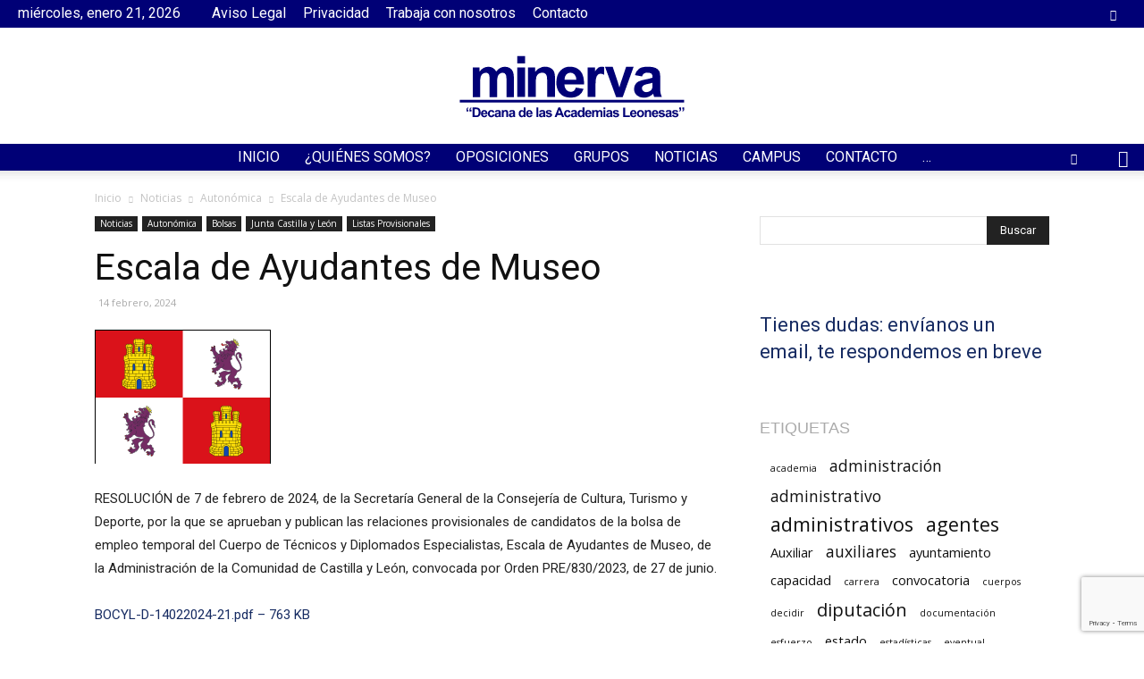

--- FILE ---
content_type: text/html; charset=utf-8
request_url: https://www.google.com/recaptcha/api2/anchor?ar=1&k=6LecCuAaAAAAACZeODP-4MVSd_pWPN7VZoFhesPY&co=aHR0cHM6Ly9hY2FkZW1pYW1pbmVydmEuY29tOjQ0Mw..&hl=en&v=PoyoqOPhxBO7pBk68S4YbpHZ&size=invisible&anchor-ms=20000&execute-ms=30000&cb=edu5v4q5rfwx
body_size: 48820
content:
<!DOCTYPE HTML><html dir="ltr" lang="en"><head><meta http-equiv="Content-Type" content="text/html; charset=UTF-8">
<meta http-equiv="X-UA-Compatible" content="IE=edge">
<title>reCAPTCHA</title>
<style type="text/css">
/* cyrillic-ext */
@font-face {
  font-family: 'Roboto';
  font-style: normal;
  font-weight: 400;
  font-stretch: 100%;
  src: url(//fonts.gstatic.com/s/roboto/v48/KFO7CnqEu92Fr1ME7kSn66aGLdTylUAMa3GUBHMdazTgWw.woff2) format('woff2');
  unicode-range: U+0460-052F, U+1C80-1C8A, U+20B4, U+2DE0-2DFF, U+A640-A69F, U+FE2E-FE2F;
}
/* cyrillic */
@font-face {
  font-family: 'Roboto';
  font-style: normal;
  font-weight: 400;
  font-stretch: 100%;
  src: url(//fonts.gstatic.com/s/roboto/v48/KFO7CnqEu92Fr1ME7kSn66aGLdTylUAMa3iUBHMdazTgWw.woff2) format('woff2');
  unicode-range: U+0301, U+0400-045F, U+0490-0491, U+04B0-04B1, U+2116;
}
/* greek-ext */
@font-face {
  font-family: 'Roboto';
  font-style: normal;
  font-weight: 400;
  font-stretch: 100%;
  src: url(//fonts.gstatic.com/s/roboto/v48/KFO7CnqEu92Fr1ME7kSn66aGLdTylUAMa3CUBHMdazTgWw.woff2) format('woff2');
  unicode-range: U+1F00-1FFF;
}
/* greek */
@font-face {
  font-family: 'Roboto';
  font-style: normal;
  font-weight: 400;
  font-stretch: 100%;
  src: url(//fonts.gstatic.com/s/roboto/v48/KFO7CnqEu92Fr1ME7kSn66aGLdTylUAMa3-UBHMdazTgWw.woff2) format('woff2');
  unicode-range: U+0370-0377, U+037A-037F, U+0384-038A, U+038C, U+038E-03A1, U+03A3-03FF;
}
/* math */
@font-face {
  font-family: 'Roboto';
  font-style: normal;
  font-weight: 400;
  font-stretch: 100%;
  src: url(//fonts.gstatic.com/s/roboto/v48/KFO7CnqEu92Fr1ME7kSn66aGLdTylUAMawCUBHMdazTgWw.woff2) format('woff2');
  unicode-range: U+0302-0303, U+0305, U+0307-0308, U+0310, U+0312, U+0315, U+031A, U+0326-0327, U+032C, U+032F-0330, U+0332-0333, U+0338, U+033A, U+0346, U+034D, U+0391-03A1, U+03A3-03A9, U+03B1-03C9, U+03D1, U+03D5-03D6, U+03F0-03F1, U+03F4-03F5, U+2016-2017, U+2034-2038, U+203C, U+2040, U+2043, U+2047, U+2050, U+2057, U+205F, U+2070-2071, U+2074-208E, U+2090-209C, U+20D0-20DC, U+20E1, U+20E5-20EF, U+2100-2112, U+2114-2115, U+2117-2121, U+2123-214F, U+2190, U+2192, U+2194-21AE, U+21B0-21E5, U+21F1-21F2, U+21F4-2211, U+2213-2214, U+2216-22FF, U+2308-230B, U+2310, U+2319, U+231C-2321, U+2336-237A, U+237C, U+2395, U+239B-23B7, U+23D0, U+23DC-23E1, U+2474-2475, U+25AF, U+25B3, U+25B7, U+25BD, U+25C1, U+25CA, U+25CC, U+25FB, U+266D-266F, U+27C0-27FF, U+2900-2AFF, U+2B0E-2B11, U+2B30-2B4C, U+2BFE, U+3030, U+FF5B, U+FF5D, U+1D400-1D7FF, U+1EE00-1EEFF;
}
/* symbols */
@font-face {
  font-family: 'Roboto';
  font-style: normal;
  font-weight: 400;
  font-stretch: 100%;
  src: url(//fonts.gstatic.com/s/roboto/v48/KFO7CnqEu92Fr1ME7kSn66aGLdTylUAMaxKUBHMdazTgWw.woff2) format('woff2');
  unicode-range: U+0001-000C, U+000E-001F, U+007F-009F, U+20DD-20E0, U+20E2-20E4, U+2150-218F, U+2190, U+2192, U+2194-2199, U+21AF, U+21E6-21F0, U+21F3, U+2218-2219, U+2299, U+22C4-22C6, U+2300-243F, U+2440-244A, U+2460-24FF, U+25A0-27BF, U+2800-28FF, U+2921-2922, U+2981, U+29BF, U+29EB, U+2B00-2BFF, U+4DC0-4DFF, U+FFF9-FFFB, U+10140-1018E, U+10190-1019C, U+101A0, U+101D0-101FD, U+102E0-102FB, U+10E60-10E7E, U+1D2C0-1D2D3, U+1D2E0-1D37F, U+1F000-1F0FF, U+1F100-1F1AD, U+1F1E6-1F1FF, U+1F30D-1F30F, U+1F315, U+1F31C, U+1F31E, U+1F320-1F32C, U+1F336, U+1F378, U+1F37D, U+1F382, U+1F393-1F39F, U+1F3A7-1F3A8, U+1F3AC-1F3AF, U+1F3C2, U+1F3C4-1F3C6, U+1F3CA-1F3CE, U+1F3D4-1F3E0, U+1F3ED, U+1F3F1-1F3F3, U+1F3F5-1F3F7, U+1F408, U+1F415, U+1F41F, U+1F426, U+1F43F, U+1F441-1F442, U+1F444, U+1F446-1F449, U+1F44C-1F44E, U+1F453, U+1F46A, U+1F47D, U+1F4A3, U+1F4B0, U+1F4B3, U+1F4B9, U+1F4BB, U+1F4BF, U+1F4C8-1F4CB, U+1F4D6, U+1F4DA, U+1F4DF, U+1F4E3-1F4E6, U+1F4EA-1F4ED, U+1F4F7, U+1F4F9-1F4FB, U+1F4FD-1F4FE, U+1F503, U+1F507-1F50B, U+1F50D, U+1F512-1F513, U+1F53E-1F54A, U+1F54F-1F5FA, U+1F610, U+1F650-1F67F, U+1F687, U+1F68D, U+1F691, U+1F694, U+1F698, U+1F6AD, U+1F6B2, U+1F6B9-1F6BA, U+1F6BC, U+1F6C6-1F6CF, U+1F6D3-1F6D7, U+1F6E0-1F6EA, U+1F6F0-1F6F3, U+1F6F7-1F6FC, U+1F700-1F7FF, U+1F800-1F80B, U+1F810-1F847, U+1F850-1F859, U+1F860-1F887, U+1F890-1F8AD, U+1F8B0-1F8BB, U+1F8C0-1F8C1, U+1F900-1F90B, U+1F93B, U+1F946, U+1F984, U+1F996, U+1F9E9, U+1FA00-1FA6F, U+1FA70-1FA7C, U+1FA80-1FA89, U+1FA8F-1FAC6, U+1FACE-1FADC, U+1FADF-1FAE9, U+1FAF0-1FAF8, U+1FB00-1FBFF;
}
/* vietnamese */
@font-face {
  font-family: 'Roboto';
  font-style: normal;
  font-weight: 400;
  font-stretch: 100%;
  src: url(//fonts.gstatic.com/s/roboto/v48/KFO7CnqEu92Fr1ME7kSn66aGLdTylUAMa3OUBHMdazTgWw.woff2) format('woff2');
  unicode-range: U+0102-0103, U+0110-0111, U+0128-0129, U+0168-0169, U+01A0-01A1, U+01AF-01B0, U+0300-0301, U+0303-0304, U+0308-0309, U+0323, U+0329, U+1EA0-1EF9, U+20AB;
}
/* latin-ext */
@font-face {
  font-family: 'Roboto';
  font-style: normal;
  font-weight: 400;
  font-stretch: 100%;
  src: url(//fonts.gstatic.com/s/roboto/v48/KFO7CnqEu92Fr1ME7kSn66aGLdTylUAMa3KUBHMdazTgWw.woff2) format('woff2');
  unicode-range: U+0100-02BA, U+02BD-02C5, U+02C7-02CC, U+02CE-02D7, U+02DD-02FF, U+0304, U+0308, U+0329, U+1D00-1DBF, U+1E00-1E9F, U+1EF2-1EFF, U+2020, U+20A0-20AB, U+20AD-20C0, U+2113, U+2C60-2C7F, U+A720-A7FF;
}
/* latin */
@font-face {
  font-family: 'Roboto';
  font-style: normal;
  font-weight: 400;
  font-stretch: 100%;
  src: url(//fonts.gstatic.com/s/roboto/v48/KFO7CnqEu92Fr1ME7kSn66aGLdTylUAMa3yUBHMdazQ.woff2) format('woff2');
  unicode-range: U+0000-00FF, U+0131, U+0152-0153, U+02BB-02BC, U+02C6, U+02DA, U+02DC, U+0304, U+0308, U+0329, U+2000-206F, U+20AC, U+2122, U+2191, U+2193, U+2212, U+2215, U+FEFF, U+FFFD;
}
/* cyrillic-ext */
@font-face {
  font-family: 'Roboto';
  font-style: normal;
  font-weight: 500;
  font-stretch: 100%;
  src: url(//fonts.gstatic.com/s/roboto/v48/KFO7CnqEu92Fr1ME7kSn66aGLdTylUAMa3GUBHMdazTgWw.woff2) format('woff2');
  unicode-range: U+0460-052F, U+1C80-1C8A, U+20B4, U+2DE0-2DFF, U+A640-A69F, U+FE2E-FE2F;
}
/* cyrillic */
@font-face {
  font-family: 'Roboto';
  font-style: normal;
  font-weight: 500;
  font-stretch: 100%;
  src: url(//fonts.gstatic.com/s/roboto/v48/KFO7CnqEu92Fr1ME7kSn66aGLdTylUAMa3iUBHMdazTgWw.woff2) format('woff2');
  unicode-range: U+0301, U+0400-045F, U+0490-0491, U+04B0-04B1, U+2116;
}
/* greek-ext */
@font-face {
  font-family: 'Roboto';
  font-style: normal;
  font-weight: 500;
  font-stretch: 100%;
  src: url(//fonts.gstatic.com/s/roboto/v48/KFO7CnqEu92Fr1ME7kSn66aGLdTylUAMa3CUBHMdazTgWw.woff2) format('woff2');
  unicode-range: U+1F00-1FFF;
}
/* greek */
@font-face {
  font-family: 'Roboto';
  font-style: normal;
  font-weight: 500;
  font-stretch: 100%;
  src: url(//fonts.gstatic.com/s/roboto/v48/KFO7CnqEu92Fr1ME7kSn66aGLdTylUAMa3-UBHMdazTgWw.woff2) format('woff2');
  unicode-range: U+0370-0377, U+037A-037F, U+0384-038A, U+038C, U+038E-03A1, U+03A3-03FF;
}
/* math */
@font-face {
  font-family: 'Roboto';
  font-style: normal;
  font-weight: 500;
  font-stretch: 100%;
  src: url(//fonts.gstatic.com/s/roboto/v48/KFO7CnqEu92Fr1ME7kSn66aGLdTylUAMawCUBHMdazTgWw.woff2) format('woff2');
  unicode-range: U+0302-0303, U+0305, U+0307-0308, U+0310, U+0312, U+0315, U+031A, U+0326-0327, U+032C, U+032F-0330, U+0332-0333, U+0338, U+033A, U+0346, U+034D, U+0391-03A1, U+03A3-03A9, U+03B1-03C9, U+03D1, U+03D5-03D6, U+03F0-03F1, U+03F4-03F5, U+2016-2017, U+2034-2038, U+203C, U+2040, U+2043, U+2047, U+2050, U+2057, U+205F, U+2070-2071, U+2074-208E, U+2090-209C, U+20D0-20DC, U+20E1, U+20E5-20EF, U+2100-2112, U+2114-2115, U+2117-2121, U+2123-214F, U+2190, U+2192, U+2194-21AE, U+21B0-21E5, U+21F1-21F2, U+21F4-2211, U+2213-2214, U+2216-22FF, U+2308-230B, U+2310, U+2319, U+231C-2321, U+2336-237A, U+237C, U+2395, U+239B-23B7, U+23D0, U+23DC-23E1, U+2474-2475, U+25AF, U+25B3, U+25B7, U+25BD, U+25C1, U+25CA, U+25CC, U+25FB, U+266D-266F, U+27C0-27FF, U+2900-2AFF, U+2B0E-2B11, U+2B30-2B4C, U+2BFE, U+3030, U+FF5B, U+FF5D, U+1D400-1D7FF, U+1EE00-1EEFF;
}
/* symbols */
@font-face {
  font-family: 'Roboto';
  font-style: normal;
  font-weight: 500;
  font-stretch: 100%;
  src: url(//fonts.gstatic.com/s/roboto/v48/KFO7CnqEu92Fr1ME7kSn66aGLdTylUAMaxKUBHMdazTgWw.woff2) format('woff2');
  unicode-range: U+0001-000C, U+000E-001F, U+007F-009F, U+20DD-20E0, U+20E2-20E4, U+2150-218F, U+2190, U+2192, U+2194-2199, U+21AF, U+21E6-21F0, U+21F3, U+2218-2219, U+2299, U+22C4-22C6, U+2300-243F, U+2440-244A, U+2460-24FF, U+25A0-27BF, U+2800-28FF, U+2921-2922, U+2981, U+29BF, U+29EB, U+2B00-2BFF, U+4DC0-4DFF, U+FFF9-FFFB, U+10140-1018E, U+10190-1019C, U+101A0, U+101D0-101FD, U+102E0-102FB, U+10E60-10E7E, U+1D2C0-1D2D3, U+1D2E0-1D37F, U+1F000-1F0FF, U+1F100-1F1AD, U+1F1E6-1F1FF, U+1F30D-1F30F, U+1F315, U+1F31C, U+1F31E, U+1F320-1F32C, U+1F336, U+1F378, U+1F37D, U+1F382, U+1F393-1F39F, U+1F3A7-1F3A8, U+1F3AC-1F3AF, U+1F3C2, U+1F3C4-1F3C6, U+1F3CA-1F3CE, U+1F3D4-1F3E0, U+1F3ED, U+1F3F1-1F3F3, U+1F3F5-1F3F7, U+1F408, U+1F415, U+1F41F, U+1F426, U+1F43F, U+1F441-1F442, U+1F444, U+1F446-1F449, U+1F44C-1F44E, U+1F453, U+1F46A, U+1F47D, U+1F4A3, U+1F4B0, U+1F4B3, U+1F4B9, U+1F4BB, U+1F4BF, U+1F4C8-1F4CB, U+1F4D6, U+1F4DA, U+1F4DF, U+1F4E3-1F4E6, U+1F4EA-1F4ED, U+1F4F7, U+1F4F9-1F4FB, U+1F4FD-1F4FE, U+1F503, U+1F507-1F50B, U+1F50D, U+1F512-1F513, U+1F53E-1F54A, U+1F54F-1F5FA, U+1F610, U+1F650-1F67F, U+1F687, U+1F68D, U+1F691, U+1F694, U+1F698, U+1F6AD, U+1F6B2, U+1F6B9-1F6BA, U+1F6BC, U+1F6C6-1F6CF, U+1F6D3-1F6D7, U+1F6E0-1F6EA, U+1F6F0-1F6F3, U+1F6F7-1F6FC, U+1F700-1F7FF, U+1F800-1F80B, U+1F810-1F847, U+1F850-1F859, U+1F860-1F887, U+1F890-1F8AD, U+1F8B0-1F8BB, U+1F8C0-1F8C1, U+1F900-1F90B, U+1F93B, U+1F946, U+1F984, U+1F996, U+1F9E9, U+1FA00-1FA6F, U+1FA70-1FA7C, U+1FA80-1FA89, U+1FA8F-1FAC6, U+1FACE-1FADC, U+1FADF-1FAE9, U+1FAF0-1FAF8, U+1FB00-1FBFF;
}
/* vietnamese */
@font-face {
  font-family: 'Roboto';
  font-style: normal;
  font-weight: 500;
  font-stretch: 100%;
  src: url(//fonts.gstatic.com/s/roboto/v48/KFO7CnqEu92Fr1ME7kSn66aGLdTylUAMa3OUBHMdazTgWw.woff2) format('woff2');
  unicode-range: U+0102-0103, U+0110-0111, U+0128-0129, U+0168-0169, U+01A0-01A1, U+01AF-01B0, U+0300-0301, U+0303-0304, U+0308-0309, U+0323, U+0329, U+1EA0-1EF9, U+20AB;
}
/* latin-ext */
@font-face {
  font-family: 'Roboto';
  font-style: normal;
  font-weight: 500;
  font-stretch: 100%;
  src: url(//fonts.gstatic.com/s/roboto/v48/KFO7CnqEu92Fr1ME7kSn66aGLdTylUAMa3KUBHMdazTgWw.woff2) format('woff2');
  unicode-range: U+0100-02BA, U+02BD-02C5, U+02C7-02CC, U+02CE-02D7, U+02DD-02FF, U+0304, U+0308, U+0329, U+1D00-1DBF, U+1E00-1E9F, U+1EF2-1EFF, U+2020, U+20A0-20AB, U+20AD-20C0, U+2113, U+2C60-2C7F, U+A720-A7FF;
}
/* latin */
@font-face {
  font-family: 'Roboto';
  font-style: normal;
  font-weight: 500;
  font-stretch: 100%;
  src: url(//fonts.gstatic.com/s/roboto/v48/KFO7CnqEu92Fr1ME7kSn66aGLdTylUAMa3yUBHMdazQ.woff2) format('woff2');
  unicode-range: U+0000-00FF, U+0131, U+0152-0153, U+02BB-02BC, U+02C6, U+02DA, U+02DC, U+0304, U+0308, U+0329, U+2000-206F, U+20AC, U+2122, U+2191, U+2193, U+2212, U+2215, U+FEFF, U+FFFD;
}
/* cyrillic-ext */
@font-face {
  font-family: 'Roboto';
  font-style: normal;
  font-weight: 900;
  font-stretch: 100%;
  src: url(//fonts.gstatic.com/s/roboto/v48/KFO7CnqEu92Fr1ME7kSn66aGLdTylUAMa3GUBHMdazTgWw.woff2) format('woff2');
  unicode-range: U+0460-052F, U+1C80-1C8A, U+20B4, U+2DE0-2DFF, U+A640-A69F, U+FE2E-FE2F;
}
/* cyrillic */
@font-face {
  font-family: 'Roboto';
  font-style: normal;
  font-weight: 900;
  font-stretch: 100%;
  src: url(//fonts.gstatic.com/s/roboto/v48/KFO7CnqEu92Fr1ME7kSn66aGLdTylUAMa3iUBHMdazTgWw.woff2) format('woff2');
  unicode-range: U+0301, U+0400-045F, U+0490-0491, U+04B0-04B1, U+2116;
}
/* greek-ext */
@font-face {
  font-family: 'Roboto';
  font-style: normal;
  font-weight: 900;
  font-stretch: 100%;
  src: url(//fonts.gstatic.com/s/roboto/v48/KFO7CnqEu92Fr1ME7kSn66aGLdTylUAMa3CUBHMdazTgWw.woff2) format('woff2');
  unicode-range: U+1F00-1FFF;
}
/* greek */
@font-face {
  font-family: 'Roboto';
  font-style: normal;
  font-weight: 900;
  font-stretch: 100%;
  src: url(//fonts.gstatic.com/s/roboto/v48/KFO7CnqEu92Fr1ME7kSn66aGLdTylUAMa3-UBHMdazTgWw.woff2) format('woff2');
  unicode-range: U+0370-0377, U+037A-037F, U+0384-038A, U+038C, U+038E-03A1, U+03A3-03FF;
}
/* math */
@font-face {
  font-family: 'Roboto';
  font-style: normal;
  font-weight: 900;
  font-stretch: 100%;
  src: url(//fonts.gstatic.com/s/roboto/v48/KFO7CnqEu92Fr1ME7kSn66aGLdTylUAMawCUBHMdazTgWw.woff2) format('woff2');
  unicode-range: U+0302-0303, U+0305, U+0307-0308, U+0310, U+0312, U+0315, U+031A, U+0326-0327, U+032C, U+032F-0330, U+0332-0333, U+0338, U+033A, U+0346, U+034D, U+0391-03A1, U+03A3-03A9, U+03B1-03C9, U+03D1, U+03D5-03D6, U+03F0-03F1, U+03F4-03F5, U+2016-2017, U+2034-2038, U+203C, U+2040, U+2043, U+2047, U+2050, U+2057, U+205F, U+2070-2071, U+2074-208E, U+2090-209C, U+20D0-20DC, U+20E1, U+20E5-20EF, U+2100-2112, U+2114-2115, U+2117-2121, U+2123-214F, U+2190, U+2192, U+2194-21AE, U+21B0-21E5, U+21F1-21F2, U+21F4-2211, U+2213-2214, U+2216-22FF, U+2308-230B, U+2310, U+2319, U+231C-2321, U+2336-237A, U+237C, U+2395, U+239B-23B7, U+23D0, U+23DC-23E1, U+2474-2475, U+25AF, U+25B3, U+25B7, U+25BD, U+25C1, U+25CA, U+25CC, U+25FB, U+266D-266F, U+27C0-27FF, U+2900-2AFF, U+2B0E-2B11, U+2B30-2B4C, U+2BFE, U+3030, U+FF5B, U+FF5D, U+1D400-1D7FF, U+1EE00-1EEFF;
}
/* symbols */
@font-face {
  font-family: 'Roboto';
  font-style: normal;
  font-weight: 900;
  font-stretch: 100%;
  src: url(//fonts.gstatic.com/s/roboto/v48/KFO7CnqEu92Fr1ME7kSn66aGLdTylUAMaxKUBHMdazTgWw.woff2) format('woff2');
  unicode-range: U+0001-000C, U+000E-001F, U+007F-009F, U+20DD-20E0, U+20E2-20E4, U+2150-218F, U+2190, U+2192, U+2194-2199, U+21AF, U+21E6-21F0, U+21F3, U+2218-2219, U+2299, U+22C4-22C6, U+2300-243F, U+2440-244A, U+2460-24FF, U+25A0-27BF, U+2800-28FF, U+2921-2922, U+2981, U+29BF, U+29EB, U+2B00-2BFF, U+4DC0-4DFF, U+FFF9-FFFB, U+10140-1018E, U+10190-1019C, U+101A0, U+101D0-101FD, U+102E0-102FB, U+10E60-10E7E, U+1D2C0-1D2D3, U+1D2E0-1D37F, U+1F000-1F0FF, U+1F100-1F1AD, U+1F1E6-1F1FF, U+1F30D-1F30F, U+1F315, U+1F31C, U+1F31E, U+1F320-1F32C, U+1F336, U+1F378, U+1F37D, U+1F382, U+1F393-1F39F, U+1F3A7-1F3A8, U+1F3AC-1F3AF, U+1F3C2, U+1F3C4-1F3C6, U+1F3CA-1F3CE, U+1F3D4-1F3E0, U+1F3ED, U+1F3F1-1F3F3, U+1F3F5-1F3F7, U+1F408, U+1F415, U+1F41F, U+1F426, U+1F43F, U+1F441-1F442, U+1F444, U+1F446-1F449, U+1F44C-1F44E, U+1F453, U+1F46A, U+1F47D, U+1F4A3, U+1F4B0, U+1F4B3, U+1F4B9, U+1F4BB, U+1F4BF, U+1F4C8-1F4CB, U+1F4D6, U+1F4DA, U+1F4DF, U+1F4E3-1F4E6, U+1F4EA-1F4ED, U+1F4F7, U+1F4F9-1F4FB, U+1F4FD-1F4FE, U+1F503, U+1F507-1F50B, U+1F50D, U+1F512-1F513, U+1F53E-1F54A, U+1F54F-1F5FA, U+1F610, U+1F650-1F67F, U+1F687, U+1F68D, U+1F691, U+1F694, U+1F698, U+1F6AD, U+1F6B2, U+1F6B9-1F6BA, U+1F6BC, U+1F6C6-1F6CF, U+1F6D3-1F6D7, U+1F6E0-1F6EA, U+1F6F0-1F6F3, U+1F6F7-1F6FC, U+1F700-1F7FF, U+1F800-1F80B, U+1F810-1F847, U+1F850-1F859, U+1F860-1F887, U+1F890-1F8AD, U+1F8B0-1F8BB, U+1F8C0-1F8C1, U+1F900-1F90B, U+1F93B, U+1F946, U+1F984, U+1F996, U+1F9E9, U+1FA00-1FA6F, U+1FA70-1FA7C, U+1FA80-1FA89, U+1FA8F-1FAC6, U+1FACE-1FADC, U+1FADF-1FAE9, U+1FAF0-1FAF8, U+1FB00-1FBFF;
}
/* vietnamese */
@font-face {
  font-family: 'Roboto';
  font-style: normal;
  font-weight: 900;
  font-stretch: 100%;
  src: url(//fonts.gstatic.com/s/roboto/v48/KFO7CnqEu92Fr1ME7kSn66aGLdTylUAMa3OUBHMdazTgWw.woff2) format('woff2');
  unicode-range: U+0102-0103, U+0110-0111, U+0128-0129, U+0168-0169, U+01A0-01A1, U+01AF-01B0, U+0300-0301, U+0303-0304, U+0308-0309, U+0323, U+0329, U+1EA0-1EF9, U+20AB;
}
/* latin-ext */
@font-face {
  font-family: 'Roboto';
  font-style: normal;
  font-weight: 900;
  font-stretch: 100%;
  src: url(//fonts.gstatic.com/s/roboto/v48/KFO7CnqEu92Fr1ME7kSn66aGLdTylUAMa3KUBHMdazTgWw.woff2) format('woff2');
  unicode-range: U+0100-02BA, U+02BD-02C5, U+02C7-02CC, U+02CE-02D7, U+02DD-02FF, U+0304, U+0308, U+0329, U+1D00-1DBF, U+1E00-1E9F, U+1EF2-1EFF, U+2020, U+20A0-20AB, U+20AD-20C0, U+2113, U+2C60-2C7F, U+A720-A7FF;
}
/* latin */
@font-face {
  font-family: 'Roboto';
  font-style: normal;
  font-weight: 900;
  font-stretch: 100%;
  src: url(//fonts.gstatic.com/s/roboto/v48/KFO7CnqEu92Fr1ME7kSn66aGLdTylUAMa3yUBHMdazQ.woff2) format('woff2');
  unicode-range: U+0000-00FF, U+0131, U+0152-0153, U+02BB-02BC, U+02C6, U+02DA, U+02DC, U+0304, U+0308, U+0329, U+2000-206F, U+20AC, U+2122, U+2191, U+2193, U+2212, U+2215, U+FEFF, U+FFFD;
}

</style>
<link rel="stylesheet" type="text/css" href="https://www.gstatic.com/recaptcha/releases/PoyoqOPhxBO7pBk68S4YbpHZ/styles__ltr.css">
<script nonce="hYPVr9bYsVLx0ed4TYWrxA" type="text/javascript">window['__recaptcha_api'] = 'https://www.google.com/recaptcha/api2/';</script>
<script type="text/javascript" src="https://www.gstatic.com/recaptcha/releases/PoyoqOPhxBO7pBk68S4YbpHZ/recaptcha__en.js" nonce="hYPVr9bYsVLx0ed4TYWrxA">
      
    </script></head>
<body><div id="rc-anchor-alert" class="rc-anchor-alert"></div>
<input type="hidden" id="recaptcha-token" value="[base64]">
<script type="text/javascript" nonce="hYPVr9bYsVLx0ed4TYWrxA">
      recaptcha.anchor.Main.init("[\x22ainput\x22,[\x22bgdata\x22,\x22\x22,\[base64]/[base64]/MjU1Ong/[base64]/[base64]/[base64]/[base64]/[base64]/[base64]/[base64]/[base64]/[base64]/[base64]/[base64]/[base64]/[base64]/[base64]/[base64]\\u003d\x22,\[base64]\x22,\x22wpLDrcOgwqvCrsOew6XDp8O8LsKsVn7DvsKiRk8pw7nDjx7CmMK9BsKLwoBFwoDCo8Oiw6Yswp7CmHAZBcOHw4IfAGUhXVw7VH45YMOMw49WZRnDrX/CiRUwPk/ChMOyw71jVHhdwrcZSmFBMQVbw7Jmw5guwqIawrXCnz/DlEHCigPCuzPDi3Z8HDshZ3bCnARiEsOUwoHDtWzCtcK1bsO7NcOPw5jDpcK7DMKMw65dwqbDrifCscKYYzAxGyE1woQkHg03w5oYwrVfAsKbHcONwq8kHm/CiA7DvWTCgsObw4ZqUAtLwrXDgcKFOsOaN8KJwoPCusKbVFtpKDLCsXLCosKhTsOnasKxBEDCrMK7RMOLRsKZB8OGw4nDkyvDmU4TZsOKwqnCkhfDpDEOwqfDkcOdw7LCuMKAKETCl8KkwrA+w5LCjcO7w4TDuHnDgMKHwrzDgibCtcK7w5zDvWzDisKTbA3CpMKewp/[base64]/DtilBwo9JdCvCrFd+eX/Dm8Oaw7rDiMK7DSjCgmpSDDLCmnbDscKWIl7CpnMlwq3CusK6w5LDrgDDt1cgw7zCuMOnwq8Yw6/CnsOzcMOEEMKPw7rCu8OZGQwxEEzCjMOqO8OhwrcdP8KgBnfDpsOxI8KIMRjDr33CgMOSw4fCsnDCgsKlH8Oiw7XChCwJBxTCpzAmwrbDosKZa8O9YcKJEMKPw6DDp3XCg8OkwqfCv8KOBXNqw7TCqcOSwqXCqTAwSMOLw7/CoRlTwrLDucKIw6/[base64]/[base64]/DhjHDgh1OICjDpMKkAcKFwozCpQjDmsKhw55bw4DCjWDCmlLCtMKsecOww7A2R8OSw4vDlsO5w6RnwoTDn3fCjAJnYiwwCEolT8OgWl7CtQfDhsOAwrzDscOpw6l2w7/CrBMwwpZqwo7DtMKoQi0VMcKPX8O2Y8O9wrHDjcOww7zCp1jClEl0BcOEOMKOY8KoO8OJw63DsF80wpLCqU5pwpUGwrUMw5zDgMKKwojDhmfCmn/DrsOzHwnDpgrCssO0CV9Ww6N+w6/CocKNw5hoRwDCn8OwLntPJWkFA8OawplzwqJEAD5Aw5lFw5zDsMOPw4XDl8OHwodQXcKzw7x3w5fDisO1w4xVHsO9bD3DlcKTw5hLJsOOw5zCm8OsRcKvw5Ynw517w45DwqLDn8Kfw6Ysw6HCoX/[base64]/CtMK6wpnCvDxZw6lGYW7DjMKWwoNoe18HZn14dmHCvsKkCjYCKzVNbsO1bsOIAcKTXw3CsMOFGgvDrsKtIcKGw47DljNbKRU2wogpY8O5wprCtR9PJMKfXC/DqsObwqV2w5M1BsOIJyrDlSDCjhgUw6sNw4TDhcK5w6/[base64]/CosKFEDXCmFV6e8OoA8OIPzXDtQc3FcOFFz7ClWTDklQHwqJkU1bDqDRhw7cvdzjDt2/Ds8KXTRPCoW/DvHHDnsKZPUpRTmo7wo9Vwo87woFQagl9w5HCrcKsw5/[base64]/wo/CrMKrCHvCh1/DhzjCrQbDpcKLwrrClMOPGcOFesOaOE9iw4Axw5vCh3vDhMO2CcO6w7x4w6bDrjlFOhHDoTPDrQVvwq3DjygZJDXDvMKHdRNUw4lyScKBEkjCsCN8NsOPw4xxw7XDu8KCcU/Dl8KuwqFBB8ONTn7CogUAwrh9w4JTKToAw7DDvMOlw5MyLE18HBXDlMKlJ8KXY8O7w45JLT8dwqIDw6nCjGctw7XDlcKUAcO6JMOROMKnQn7ClTExB3PDu8O2wpJqAcOSwrDDqMKxTE7ClifDqcOPAcK/wr4qwp7Ct8OGw5/[base64]/DliJkMcOpLcK0ezEyw4hHW8O2XMKTwobCucKHwoF7RhrCscOXwozCnhTDhxXDq8K3DsOnwp3Cl37CkEDCsmLDhzRjwrM5QMKjw4/CosOTw64BwqnDvMOKRApzw4ZyR8OhflVWwoY8wrnDp1paa1rCiTnCtMOPw69OY8OUwrIuwrgsw5fDgMKPDl1Yw7HCkkQSV8KIEcO/OMKswr/CrWwoWMKbwpvCtMOtPE9jw5PDt8OMwrlfacOvwpDCr2YCUXHCvTPCscOHw5MQw4/DmMKYwqTDs0XCr3bChV/Cl8OcwrFBwrlnBcOJw7FdViBuQMOlOTRPY8KFw5Ftw6/CmVDDmnnDrlvDtcKHwqvCgk/[base64]/[base64]/[base64]/CkH0GwoDDlcOmw6nDjhPDpcOGBWckPsKHw4vDgFd8wpvDmsOnwp3DqcKTGirChEtFKS50dQ3DpSrCl3HDkmkSwqU3w4TDmsO/[base64]/CvQbCk8KFwq/[base64]/w5V5fcOkw7UQG29GPwLDuGPCsWkwccONw6wnb8Krw59zUwDCnzAuw5LCucOVP8KLUsOKM8K2w4XDmsKow6Vkw4MTJ8O/K2nDo2c3wqDDv3XCsRYyw4BaGsOZwq0/wo/Dl8K9w71WGitVwrnCjMOIMC/[base64]/b13ChMKTTcOGwoEMw6zClcKLP8KdFkVHw40dOFEXw4jDnWXDvxbCosKow7csClLDr8KuBcONwpFXM1zDlcKxAMKNw7HDuMObBsKbPhdIUMOYCDMTwrvDusKuTsOvw54/NcOqJE08F259woh7SMKyw5XCjDXCrQbDukgvw7nCnsOXw6bDvMORY8KGQRw5wro7wpI+f8KSw6U/JjRKw5JdenIrMMOQw6DCssOucsKOwr3DrBDCgiHCvyTDlQJOT8Kfw4A4wpkyw4s+wrVmwoXCuTvDkHJ6Px9tFC/Ci8O3bMKRf0HChMOww5RoLFoeU8Ojw4g/[base64]/ClsKOw7UAYcOKZcKCKi7DocOsw7F/QMKFOVtvQsKBdSTDpTxMw686BcKsFMOGwogJVxEcB8KcChPCjUNQbHPCpx/CkGV2VMOAwqbCgMKTLH9bwpFkw6N4wrVbXwtNwqcpwpDCkgnDrMKIO24YEMOoOhQkwqwdZmMLFDo5SSIHMsKbcsOJTMO6WxvCnwbDgF19woY2ZQgswo/[base64]/[base64]/DjsOhc3fDkhfClVVAc8KLw6vCpcKJwqFccsKUAMKRw44Lw5jCsDhCVcO2ecObZDk7w5DDr39qwooyCcKGAsKuGFXDkWETDMOWwoHCvjbCucOpY8OIN1dvXnRrwqkGMTrDpThowofDkErCpXtuGCzDhF/DpMOEw509w4fCtcKBJcOQdRNEQ8OlwpMqM2XDsMKzOMOTwoTCmgtoDMOGw7VtfMKww78rTS9swrFiw73DshUfUsO3w6XDhsOZNcKyw596wod2wo8mw7haBxUTwpXChMOaUA/[base64]/X8KOEGlvw50MC28uw6LDlcKoJRY/wr9Ew5pVwrsbZMOwVcO9wofCisKPworDssOkw4Vww5zCggtRw7rCrSvCn8OUAErCpTXDusOHAMKxLSc5wpcBwo5ND1XCoTxqwocUw6pXBWoIaMO7GMOJT8OAHsO9w6Vgw6fCncO+PUHCjThywqUOCsO9w6/[base64]/CnQJGdMO/w7Etw4/CoH3Dh3HClRvDt2HCvCnDlcK9d8OWT3oBw6grNjRBw6oEw7oDLcKcMksIQUA3LnEIwrzCvW3Dn0DCscOPw74Awq4Hw7LDiMKpw6hwbcO0w4XCuMOBHAPCqFDDjcKNwr88woIGw7sLKG/[base64]/DucOGw6A7w6IGwrk4w5oxegZBUcKOFsKDw4UEMFjDix/DssOjdlcKJMKLAiZYw4Iww4rDlsOow63CksKzLMKlKcOLXErCncO1C8KuwqrDnsO5K8KtwqrCgl/DuGvDgwfDqitpAMKyGMOIWD3Dh8KNfl0Awp/[base64]/CkjrCnUvComnCs8OrQnfCsG5vbsK1YjPCnMO0w6EZKjNKU1RfE8Okw77DrsO8FVDDgy8UUFU5YXHCrycIWnMBHjsCCcOXKRjDt8K0KMKdwpTCjsKHWl19UwbChcKbfcKGw7TCtUjCo1DCpsOiwpLConxQBsK8w6TDkS3CiTTCgcKJwrTDrMO8Q3FxMFzDunY/[base64]/[base64]/DlABvdRXCuX/DgyVsw51iFsOdNTJyw7kbDgtzwrPCtgrDkMOvw5xQNcOcAsORMsKsw6cnNsKXw7DDpMO1dMKBw6rDgsKrFE/[base64]/Du8OsD2PDmjRlLW14wrnCnEHCmhDDtCkre1zDoTzCvHtVahwcw6nDt8OeTB3DtFBfSxlsKcK/wqXDpXR7woE2w7U0w4QqwrzCqMK6ESzDkMOBw480wpjDj3sKw7tzP1IXVlPCpWnCuns7w7h1ZcO7HTgPw6TCsMOkwqDDjD0NKsOpw6prbl0pwqrCmMKTwqnCgMOuw4DCj8Ojw73Co8KGTU91wp/CrxlDOQXDnsOGI8OZw7nDlMKhw5ZMw4jDv8Ovwp/[base64]/CuMKKwoLDjS3DvsKNw5DDocKwWUnCjVwnX8O2wpHDssKRwpArBx8Kfx3Cr3pRwo3Ci0ocw67Cr8Ozw5LCscOAwoXDt2LDnMOdw4LDj0HCuwPCjsKgKCpzwqRvbTXCv8O8w6bCk0TDmHnDh8OgBiJowo8zw5YUbCEHcVsoUXtdF8KBPcO/FsKPwovCoiPCscOrw70aQhVvKXfCim8uw4HDtMOzw4LClFxRwq/DuAFWw4rCugBUwq0aUMOZwolzZsOpw64aZ3kcw6/[base64]/[base64]/w6DDn1ovw7NswqlZw6XCi0sqHcO5woLDknw/w5/CnmDCjsKmGlHDuMOlEWh4cx0hXcKVwrXDgXjCqcKsw73DhnHDmcOAYQHDvghnwo1vwq1rwq/CtsK8wpgQPMKhQhnDmB/CpgzCvjDDuEIdw63DvMKkHXU/w4MHZMOzwqwMV8O2RCJXQsOyMcO5esO2wpLCoHrCrkoSDMOwag7Dv8Odwr3DpWA7wrJZMcKlH8KawqPCnDt+wpHCv1Vmw7fDtcOhwojDpsKjw67CmwnDmQtpw7rCuzTCkMKCEH0Zw4nDjsKVfnjCrsKkw607B1jDgmvCp8KjwobCiBVlwo/CtB3DtMOVw6NXwpUJw4rCjRUIPMO4w77Ds0N+DsKaYMOyLwzDh8OxUQjCtMOAw7ZqwopTNh/[base64]/[base64]/[base64]/[base64]/DhkdUw5kGJjnDoQAvBcOLwrTCowsEw53CtsKARkY8wrPDrcObw4bDusOfQRxSwrI0wobCsiU8dw/DjC3CkcOiwpPCny5+GMKaKsOswoTDrHXCsX/DucKiJggGw7N7JnLDhMOOd8Okw7HDqErDpsKmw7Ukd15kw5nDmcO2wqhgwoHDv3nDnR/DmVoEw7fDr8KGw7PDr8Kdw7TDuhMNw7QoW8KWMGHCrDnDpkEzwqokAFVBE8KuwrVUAhE0OWTCoiHCicKhfcK2N2XCsBBpw5Jsw4bCtmNtw6QySRfDnMKYwocyw53CjMOiRXwwwonCqMKuw7ZDJcO0w612w6bDisOqwrcow6pcw7PChMOxT1zDhxLCv8K9ehhRw4JrIE/[base64]/DuMKNw44VUyvDn8Ovw6NXD8O/[base64]/[base64]/[base64]/Cq07DgmUbMDPDgcOfc3rCgjHDm8KREQfCsMKqw6rCvcKDDUlofSJKIsKZw6ohHRHCqHpLw4XDpGpQwo0NwqnDrcOmA8Kgw5TDg8KJMWvCiMOFAsKPw79KwoPDhsObN0/CmGgmw57Dp2whR8KgGwMzwpXCpcKtw67Cj8KKXU3Duw1+BcK6P8OwNMKFw5QmAm7DjcOaw6TCvMK7wr3CtMOSw6ABFsKzw5LChcO1YynClsKKZ8OJw416woTCnsK9wqt9N8OUQMKpw6M/wrfCusK+RXbDo8K7w4nDoncZwqgfQsKUwrFuRVbDucKVAxtiw4TCh3hnwrXDoAvCphbDi0DCkSpxwoXDh8Kqw4zCh8O+wqRzHsOMTsOCfMKmFUHCjsKGNXlFwpbDhzl7wrgXeXozPkgqw6/CiMOdwojDucK1wq92w6oVeWMIwoZobTLCpcOBwoPDucKRwqTDqR/DuhwbwoDCh8KNAcOEQVPDtw/DpBLCvMKTHFpRVWrCnUPDi8KlwoU3Vydzw7PDkDsFMVrCrH/DuFMifwPCrsKXesOoTiFpwolaFsK2w6NqUH4TTMOow5LClcKUCglYw7fDusKxYE8LVsOtUsOIf3rCj0IEwqTDvcKPwr8GJy3DrMKjIcKCG13CgSzCgcKsfhg5KiTCl8K2wo0AwogkOMKLa8OwwqfCpcOQYgFjwq1pVMOiI8Kow6/ChGFdYMKVwpwwAzg8V8Ofw4zCjEHDtMOkw5vDrcKLw5HCq8KeF8K4Zm4ZWxfCrcKWw6c1bsOHw7rCiT7CkcOUw4/Dk8KVw7DDk8Kcw4/CicKbwoEKw7BjwrPCj8K7aCfDqcK6cW1aw58GXiEXw5HCnFTDkEjClMOlw4kXGWPClwQ1w7LCskTCp8KnYcKjIcKzUyDDmsKjQSjCmksxWcOuccOBw5piw55rOHJJw5VVwqwDZ8OYSMO4w5RTPMOIw6/Cp8KOIg97w4Blw6rDoDZbw4/DsMKwMzbDgcKDw6MCFsObKcKTwo7DoMORBsOtayxQwporBcOef8K1w6fDtgRgwqVvMBB8wo/Dr8KzLcO/wpEmw5vDtsOwwoHCnHldLsOzWcO/OAbDnVXCq8OWwoHDo8K5w67Dr8OcHVRawo1XDgQ/RMO7UCDChsOAZcKFZMK+w5TCr0TDhgAvwrh6w5tMwrvCqV5DC8OLw7TDi0hAw6FYH8KHwpvCpcO7w41uEMK9GjZvwqfDvMKKXcKhUMKhH8KswqUXw7HDiF4Ew792KDQuw4nDucOZwr/CnEwKO8KHw47DlcOgSMO3McO2QRIZw7Zqw5jCrsKywpXCrcOID8KrwrhVw7tTZ8O/wrXDlgpNU8KDLcKsw4M9KVTDuQ7Dvn3DsxbDjcKgw7R7w5rDlMONw6ttPhzCjQbDuTFDw5UncUnCtnjCucK4w5QlJUsPw47Cs8Krw6TCvcKACnsBw4QIwqJdKhdtT8KcfBnDtcOpw5HCucKnwpPDjMOHwpbCmjPCtsOCHCnCrwA/BG9pwrLDjsKeAMKbHMKiCWbCs8KVwpUpG8KQe34oT8OyUcOkfgTCpDPDmMOHwrvDq8OLf8OiwprDmsKyw7jDtXYXw4Vew6AyOS09WloawqPClFjDg1nDm0jCv2zDo2fDmhPDn8Oow4YPD0DCsmxDIsKlwpE/wrrCqsKqwpogwrhIBcOSYsK8wqpbLMKmwpbCgcKtw7NBw5dbw7ccwqQSAsK1w4cXCBvCrAQowpXDp1/Ct8O9woVpDXXCnGViwrl4wqwIIsOkRsOZwoV8w7JRw7cKwqBPeELDswrCtCHDoFN/w4zDtsOoScOywo7DlsK3wo3CrcOIwoLDgMOrwqPDucOVTjILchVDwoLCsUl9csKzY8K9BsKYw4IzwpjCsn97wqMsw55bwphOd1hxw5cTdGUwA8OEf8O6OmMQw6/[base64]/[base64]/w40Ow7zClVB3WzzDvsOaXcO8wpNKW2nCs8KWLCglw5wsCz46LBo4w4/CvcK6wq1ywojCg8KdDMOEGMK4IyzDjMOtH8OlAsO5w7xVdAHCl8OLNMOUAsK2wohpECZkwrnDlG4vM8O8wrfDlcKZwrpAw67Cgh5/GSJjA8KkBMKyw48fwrdfSMKwSnlLwoXCnkPDs3zCgsKUwrXCmcKMwrI1w5p8PcOnw5jCm8KLZnjCkxhOwq3DpH9lw6QvfMOfeMKYGCEjwrtTfMOEwrzClsKeM8K7CsKbwrBZTWDCkcKCAMK+RsKMHC41w45sw7c7ZsOXwqDCosOowoZDCsKTSW0Lw4c3w6/CknDDnMKiw4MawpHDgcK/CcK2I8K6YQlQwopzAzLDl8K/[base64]/Chz7Dp3DDq8K6EDLDoMK4CMOaeMO9GBNJwoHCiBzDn1AUw6zCqsKlwr5vO8O/[base64]/CnMKHH1wefTPChHPDicO1w6vDt3PDvHtgw5d/bBglF2Nmb8KWwo7DuhPCrzDDtcOHwrU1woFzw4w5ZsKlMsO3w6tnJjwdf3XDqVoGQMOsw5MAwqnCg8K6CcKLwoHCu8OfwobClcO7O8Knwpp7esO8wq7CnsOGwr/DssOBw5U2GsKAb8OTwpDDisKWw45kwpzDhcKqQxQsQjxzw4BKYEE5w7cfw7cqRVjCnMKsw49jwo9dXDnCncOZETjCjQMCwqHChMKiUR7DrSJQwqzDu8K/w5vDq8KNwohQwqdSHnoIKcO5w4bDqx/Cn2NidgHDg8OSWMOywrHDvcKuw4fDosKlw4TCkwJ3wo5HDcKZacOew7/CrDkawocBcsK2J8Oow7rDqsOzwrN3F8KJwrMVA8OkXhpbw6jCh8KywpPDiCQ/[base64]/GR4IPRdtXWLCo8K1GCsAJw/Cv2bDjUbDi8OzZQB9fnJzRcKvwoLDgXh2Ox8pw7XCv8OjNMOxw5UiV8OINXASP3TCgsKuDTbClDJaSMKlwqXCvMKtEsOcI8OmBzjDgcOTwrHDmybDk0RhRcKjwqTDq8OWw7BBw6Q2w5rCg3/DnTZvDMOxwobClMKqKRVxbsKvw6dKwqHDm1XCr8K/[base64]/[base64]/Dt0Jsw5pfRWsDS8KRecKxcRkCOTV/[base64]/CpMKwe2/DqiMkJkHDg8O+SMKOwprCo8Otw5I0XlTCp8Odw4XCksO/cMO+cQfCvk1Ow4lUw77CscOAworDp8KAfsK6w4Brw6N6woDDvMKDbQBOV0VQwoh0woAEwoPCoMKOw7HDjwPDrETCtcKPBS/[base64]/E1HCjk51wplZAcOSw7PCtsKyTHdEwr8MCW3CoEnCqMOVwoYLwqduw5bDpkHCmcOvwrbDoMO3UUMZwqfCuBnDosOyYQrCnsOOEsKSw5jCiCbCjsKGK8KqBXHDqFFNwqzCr8KFZsO6wp/[base64]/CkxwrB8K7OMOhT0A6w7vDncKEYcOCwp8felrDhW1WSX/Di8KJw4vDoSXClifDvEbCoMOyJhx4S8K/ZiJvw41Dwr3Cp8O4JsKdOsO6HSpewrTCjXMNIcK6wobCgcKKAsK6w7jDscO7fzceFsOQMMOmwonChCnDlsKnUDLCgcOaGgLDocOJdm04woZAw7g5wojCl33Dj8OSw6k8UMODH8O/GsKxZMKuWsOkUMOiEcKhwqUGwq4ZwpoGwrNZVsKPXV3Cm8K0UQITaQ4oOMOtYsKFEsK2wrdsbXPDvlDClUHDhcOIw5hmZzjCrsKhwpzDo8OVwr3Ci8O/[base64]/aMOydcOww7jCq8OMw4l5wo/Dl8OAwqHDnigEwpUvw43DrQXDvlvDkl3CtFDCosOuw5HDvcOvRjhhwpsnw6XDqRzCk8KAwpzDsgR8BX7Du8KiaHkGIsKsZQRUwqTDlTzCt8KlCWrCvcOMcMOQw57CtsOFw43Dn8Kcwr7CjA5gwokgcMKKw6Qzwo9XwrrCvi/DqsOWUCDCiMOBKFXDq8OPLllcIMOIUcKQwo/Cu8K3w4zDlVtOElHDt8KBwoRlwonDuk/[base64]/w5zChAZIEyTDscOQOsKLwqfDpwrDv8OWO8ODI1NFUMOResO/Zi8XYsOPMMK+wpzCgMKkwqXDrRdgw45Gw6LDpMO/DcK9d8KsPsOuGMOMecKYw67Dm0/DkV3DsiA9IcK2w6PDgMO+wqTDuMOjT8ObwqLDkXUXEDLClnbDjT5zI8KPwoXDr3HDtiFtSMOlwr16wqZpX3vCrVUsRsK/woPCh8ODw4pEdcK6GMKow6hawoQgwrXCk8KPwpMfSnHCv8Kkwp0NwpwSBsOFUcKXw6rDiAwOfMOGKMKMw7zDv8OcSypCw6bDqznDjS7CuBxiG20jJhnDmMKrQwsJwqvCmE3Cmm3Ch8KAwoLDi8KIQzLCtCHCgSJJYkjCvVDCuDLCpcOkOTrDpsOuw4bDuGN/w5Nzw4TCtDjCo8KVEsOMw57Do8Ocwo/[base64]/DlDLCosKVLwIAwpHDsDXCgWLChVfDrA/Dr1XCmMK+w7Z/TsKQWzpAeMKGa8KcQWlLN1nDkDXDrsKPw7/DrXEJwrQIWCM2w4Qaw612wqDCiD/CsmlPwoAIW2LDhsK1w6nCo8KhBUR+c8KME3gjwqd2QsK5YsOZeMKLwqN9w5/DscKDw5pcw7tVQ8KGw5PCmUbDrww6w7TChMO/ZcKGwqRvUmrCgALCk8KsHMO2BcK6MQTCjnM6EcK4w47Cu8Orwphcw7PCv8KhAcOWJi5OBcK4DQZAbEXCtcKZw7I7wrzDsyLDt8K7SMKvw7k2X8Kuw5TCoMK/RiXDsGjCt8KaT8OUw5bDqC3CpC4EKsKfNcKJwrPCrz3DvMK7wobCocKXwqdWBDTCtsOgHEkGN8K8wr0/w5MQwo3Cu3NowrouwpPCggcRaiIYK1HDncKxXcKzJzEBw541XMOTwrd5RsKmwphqw4zDkVVfSsKiSi9TKMKdM0/Ck3DDhMORVjTClxIkwrlDSGM0w6HDsSXCqXlFCFMmw7XDjhhew7dWwp9/[base64]/CkMOTwoM7Z1/Ct8OgwpdQwoLCq1dnE2rDnyrCuMKPdR3CucKHDVxcFsOvNcK/CcOqwqckw6zCtBh5IMKLN8OUL8OeB8K2W2XDt1DCnkzDt8K2DMOsIsKfw6BpWsKmVcOJw6spwqgGWF9RWsKYfzDCtsOnw6XDq8KQw7/CssO4OcKHMMOPccOXGsOXwoFawpLCuAPCnEUuWFvCrsK4YWLDgAIEQybDrncBwpcwKcKhFGzDuC9CwpkKwq/Cpj3DhcO5w7pWw7Avw7glVC/[base64]/DocKbwr1/A8K4dgDDh8OPNcK0cAooZcKrTjY/PFBuwqjDo8KDFcOVw4hyXCrCnHrCssKdQ1E2wq84XMOCChvDrcK7UBRcw5HDlMKROH1BO8KtwoV7OBU4KcK7fEzCiXvDlChWbUXDrAU/w5h/woMENVggVkzDgMOewoZPLMOEPAcNBMKBZm5vwpQLwoXDoHdDHkrDiBrDncKtYcK3w73CgHJge8OgwoVLVsKhGD7Cn1QPPiwiNEDCssOrwp/DosKiwrrDisOPQcK8dhcDwqHCjDZpwp0bHMK3X0DDnsKTwpHDlcKBw4jDrsO/ccKwL8KpwpvCqxfCmsOFwqh4YRJLwqHDjsOXasOmOcKULsK2wrkjVmY/[base64]/DnCokB0HCjMKBwpHDqMKbw4TDlndGw77ChcKJwpgyQ8ORWMKBw5M+w4Rjw7vDs8OLwqdBBlxrccKLfwgpw4ovwrF4Zidyaz3CtGvClsKWwr9iGmsfwoLCmcOjw4gtw7bCu8Kfwo8WasO+R2bDri8BFELDnGrCuMODwrsJw7xwCihnwr/Cuh5rdXx3R8ONw6vDoRHDkMOOKMOdIRlvZVzDnkbCosOOw6fCgxXCocKyFcK0w6UqwrjDlsOaw7wDHsO1J8K/w6zCtjsxKDPDowjCmF3Dp8KOUMKgJwkNw757fWDCr8KxbMKuwrIFw7oKw5EZw6HDjcKJwrHCo0UvGizDlcOQw6XCtMO0wo/[base64]/eVkgw6YywpfCrsK8w7IJNsOKw6/Cil7CoxXDiQbCrsKzwr1Rw4rDpsObYcKFS8KxwrI5wopsOBnDgMK9wr/[base64]/Cux8Xw6HCpsKiw5A1NCxPwoPDqMKhezxcwo/DlMO6AMOyw67CjWdiYxjCtsO1QMOvw73CoQjDl8OLw6PCvMKTXQNiNcK+wq8Fw5nDhcKgwpDCjQ7DvMKTw6sZUMOWwqhAMsKZwpF6DsKvHMKIw65+NsOsZ8OCwovDhVY/w65ZwroswqlcFcO9w5F5w50aw68bwo/Cs8OJwqtbFW3DjcKsw4oPasKvw4gAwoY4w7vCr2LCmm9owr/Cl8Oqw695wq8dKsKuQMK5w6zChiXCj1rDtXLDgsK2RcOca8KHIMO2McOYwo9aw5fCv8KZw6vCosOZw6zDjcOTU3oSw6ZjecOdAzbDu8KxY1DDmUc8T8K/S8KccMKXwp16w4ZUw4dfw71yP20aIz3ClyAgwqPDncO5WT7DtV/DrsOCw411wpDChlfDtMKBEMKYOAYkAMOXU8KSMiXCq2vDpklCasKBw7/[base64]/a8K6w6Igw43Dqy/CscKXwqnDmMKdd8OhwpRuwqnDgsOhwrR/[base64]/DnMK7wobDgBrDnMKkR048w5QZAsO8wqcBw7jDvRXDlTUmWcOvw5ojPsKrWELCrXRvw6XCu8ObAcKHwrTClnrDnsO3IhjCtAvDl8OBKMOuXMOLwq/DgMOjD8OEwrTCmsK/w7rDnTnDv8OzVhFKT0vCv095wqVpwpgyw4rCpl5RLsK9WMO0DcOow5EqWMK3wqHCpcKoODzDiMKZw5E1LsK3aU5/[base64]/Dq3MEwr99eQDCq8Omazw6asK6w64ww6bCjHfDuMKfw6BDw53DlsOrwq1iDsO7wr1jw6rDscOdc0/CiAnDnsO0woNhVBbCpcOOOw7ChcOMTsKaPTxId8K5wpfDsMKzFUDDlsOBwrc1REXDj8OSLTbCgsOhVgTDn8KewqtvwoPDqGzDjQ95w5A/C8OcwqZAwrZGGsOgcWovbVgfUMOYQFkfasOlw4wNSGLDtUDCpS43fy4Qw4nChcKia8Kxw59jEsKPwpc3UzTCtlHCokRVwrEpw5XCsx/ClMK8w6PDniPCg0TCrAYAIsO0QcKJwogqVE7DscKpPsKow4zCllUMw4vDlsOzUQBhwoQNfMKEw7lRw73DlCXDiXfDrlXDjytiw4ZvIErCjEDDvcOpw4hsTW/Dm8Kma0UEwr/CisOVw4TDsDJnVcKowpIOw4BMNcOzKsO2a8Oqwqw9NsKdM8KCEsKnwovCpMKTHiZIXGN7dwInwrJEwo7Ch8K1ZcOaFinDjsKUPF0cdcKCHMKNw7/DtcK4aCQhw6rCrC/[base64]/N8OCwr1GwpMgwrzDncOUPTslDcO0RCfCkSLCt8O9wo0dwrUfwrJsw4jCrcOwwoLCjSfDkFbDucK7RsOLAE1HVXnDoj3DmcKZOT1Ifh4KIXjChRVuZn06w57Cg8KvC8K8IhU2w4zDhCvDmS/[base64]/[base64]/CmBVZw5zDuELDlcK5KcOWw7p8LxUQdgVAwrFgeRHDn8KvCMOzTsKuQ8KGwovDpcO/WFgCFDLCrMOiVHXCiFHDkRcEw55mB8KDwqEdw5fCkFJEw5fDnMKtwrtyLsKSwrbCvVDDjcKiw7sRCSQSwo7CkMOkwrrClDcnT28TNGzDt8KbwqHCvcKhwo5aw6QIw6jCscOvw4B7MGvCo37Dt0VrdF/DkMKqEsKvFUBZw6PDn1QWTjLCpMKYwrscJcOVbw5YMV9dw61lwo/Co8Otw5DDqhBUw73Cq8OPw7TChy50Ty9Dw6jDgG9vw7EgCcK5AMOqUxlRw57DrsKYSElHe13Du8OzRwrCgMOLfD10VToow717Dl/Dp8KFYsKPwq1Xw7fDm8KTSRHCuSVWXzBcDMKew6zDnXrDrcONw44bTU9ywq9XHcOVTMOPwoV9bkgPYcKvw7c8AFtbOhPDnzvDt8KGN8KQwoUNw4RDFsOBw49rdMOTwoJQRxHDh8KvTMOsw7rDocOAw6jCpmTDtMOtw5l9XMOHdMOYPxnCrwTDg8KWN0bCkMKPNcKoQl/Cl8ORe0Q5w4DCjcKXe8OcYWfChgnCi8OpwrbDkBoKJnV8wpIkwqx1w4rCoUPDs8KwwqLDkQcsPBwLwrEHCAcLbRbCkMOZFMKKJG1HTyTDkMKvB0XDscK/TF/CoMOwI8O3wqsDwrsbFDvCh8KQwpvCkMOzw6XCpsOCwrPCg8OCwqPCusOMbsOqaArCikbCkcOAA8OMwqkCWwdUEW/DmBwmak3Cgyosw40YYkp3NcKHwrjCu8Ocw63CvUrDjyHCiWchH8O7WsK0w5pUeGPDnw56w4dvw5/CiRdqw6HCqCPDiDgjWzfDow3Dridew7oqe8O3HcKjIWPDhMOowprDmcKsw7/Dk8OeJcKJfcOVwqFDwpPCgcK2w5UFwqLDjsKwE13CjTo0woPDu1/CrXDCrMKGw6AVwpDDrTfCjA1LdsO1w7/CvcKNBATCoMKEwogIw5PDlTXCj8O6L8ODwq7DgcO/wqgrQcKXA8KJw7/[base64]/a8Olw6shUsK9w7LDkFkNZQlMQiscHcKzw6vDpsKgcMKCw5YMw6vDpjnCvhIJwozConrCvcKIwp0WwqHDjBDCuUJ+wpRgw6vDrnd3wpsmw7vCtlvCrAxOL3xQdCV2wpXCtMOVNcKwRT4TOMOPwoDCicOqw7bCvsOBwq40Iz/[base64]/CpTRBTMKhUcOWGwnCnEnDnsKqwqRCB8OGwrQUZcKAwoRcwrpbfsKJLW/[base64]/f8K7wrltw6BUw69bWzwnb8OFwrtRw6/DuMOMDcOqc0NXb8OvIDF6aBbDrcOAI8OXPcOBX8OAw4DChsOSw6Y6w6YhwrjCqmhZa0wnw4XDt8KpwooTw5gtdicww7/DkBrDkMOGP1DDnsOQw4zCpyDCmVXDtcKJecOjbMO3RMKtwpVtwqoQFWrCn8O2JcOBU3A\\u003d\x22],null,[\x22conf\x22,null,\x226LecCuAaAAAAACZeODP-4MVSd_pWPN7VZoFhesPY\x22,0,null,null,null,0,[21,125,63,73,95,87,41,43,42,83,102,105,109,121],[1017145,159],0,null,null,null,null,0,null,0,null,700,1,null,0,\[base64]/76lBhnEnQkZnOKMAhmv8xEZ\x22,0,0,null,null,1,null,0,1,null,null,null,0],\x22https://academiaminerva.com:443\x22,null,[3,1,1],null,null,null,1,3600,[\x22https://www.google.com/intl/en/policies/privacy/\x22,\x22https://www.google.com/intl/en/policies/terms/\x22],\x22eS5EBMpXMwR8P8xCU3mIEWD7V4DPy4PZgbnA3OpNfRA\\u003d\x22,1,0,null,1,1769038248277,0,0,[116,109,234,173],null,[229,44,129],\x22RC-VqmLrIcSqLf8DA\x22,null,null,null,null,null,\x220dAFcWeA7tWazPAguIMbPWXeXmcKtymTjKvGWW-TxIzXPKp_ZVH0wBkYklxd4ZQWQJTp3dsaLefhvST9U8WBcI8dv99F6xF8bVAw\x22,1769121048079]");
    </script></body></html>